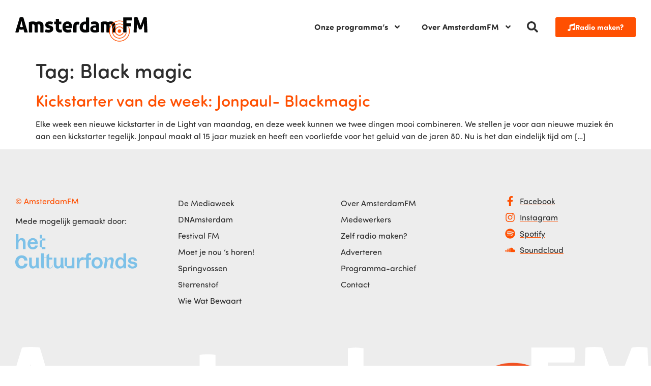

--- FILE ---
content_type: text/css
request_url: https://www.amsterdamfm.nl/wp-content/uploads/elementor/css/post-9.css?ver=1768285660
body_size: 446
content:
.elementor-kit-9{--e-global-color-primary:#FF5002;--e-global-color-secondary:#F3FBFF;--e-global-color-text:#2D2D2D;--e-global-color-accent:#FF5002;--e-global-color-2af06f0:#FFFFFF;--e-global-color-5c32c4f:#EDEDED;--e-global-color-22c0362:#FF793F;--e-global-typography-primary-font-family:"gazzetta-variable";--e-global-typography-secondary-font-family:"gazzetta-variable";--e-global-typography-text-font-family:"sofia-pro-soft";--e-global-typography-accent-font-family:"sofia-pro-soft";--e-global-typography-accent-font-weight:bold;color:var( --e-global-color-text );font-family:"sofia-pro-soft", Sans-serif;font-size:16px;}.elementor-kit-9 e-page-transition{background-color:#FFBC7D;}.elementor-kit-9 a{color:var( --e-global-color-accent );}.elementor-section.elementor-section-boxed > .elementor-container{max-width:1280px;}.e-con{--container-max-width:1280px;}.elementor-widget:not(:last-child){margin-block-end:20px;}.elementor-element{--widgets-spacing:20px 20px;--widgets-spacing-row:20px;--widgets-spacing-column:20px;}{}h1.entry-title{display:var(--page-title-display);}.site-header .site-branding{flex-direction:column;align-items:stretch;}.site-header{padding-inline-end:0px;padding-inline-start:0px;}.site-footer .site-branding{flex-direction:column;align-items:stretch;}@media(max-width:1024px){.elementor-section.elementor-section-boxed > .elementor-container{max-width:1024px;}.e-con{--container-max-width:1024px;}}@media(max-width:767px){.elementor-kit-9{font-size:15px;}.elementor-section.elementor-section-boxed > .elementor-container{max-width:767px;}.e-con{--container-max-width:767px;}}